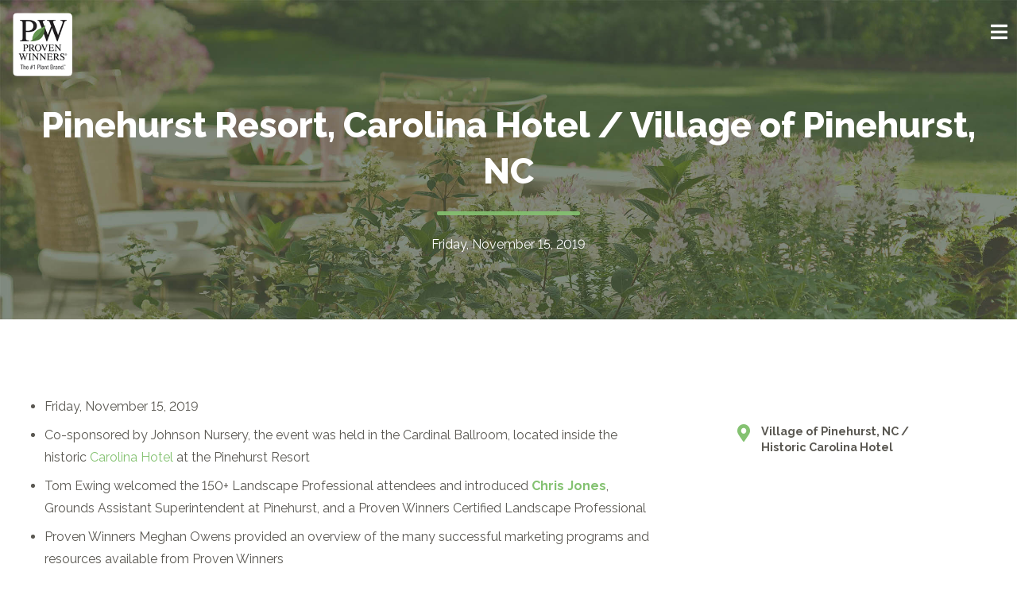

--- FILE ---
content_type: text/css
request_url: https://provenwinnerspros.provenwinners.com/wp-content/themes/prov-professionals/style.css?ver=1768914753
body_size: 5828
content:
/*!
Theme Name: Proven Winners Professionals
Version: 1
Requires PHP: 5.6
Author: emfluence / Jacob Schwartz
*/html,body,div,span,applet,object,iframe,h1,h2,h3,h4,h5,h6,p,blockquote,pre,a,abbr,acronym,address,big,cite,code,del,dfn,em,img,ins,kbd,q,s,samp,small,strike,strong,sub,sup,tt,var,b,u,i,center,dl,dt,dd,ol,ul,li,fieldset,form,label,legend,table,caption,tbody,tfoot,thead,tr,th,td,article,aside,canvas,details,embed,figure,figcaption,footer,header,hgroup,menu,nav,output,ruby,section,summary,time,mark,audio,video{margin:0;padding:0;border:0;font-size:100%;font:inherit;vertical-align:baseline;box-sizing:border-box}article,aside,details,figcaption,figure,footer,header,hgroup,menu,nav,section{display:block}body{line-height:1}ol,ul{list-style:none}blockquote,q{quotes:none}blockquote:before,blockquote:after,q:before,q:after{content:'';content:none}table{border-collapse:collapse;border-spacing:0}body{font-family:Raleway, sans-serif;color:#5a5852;-webkit-font-feature-settings:"lnum";-moz-font-feature-settings:"lnum";font-feature-settings:"lnum"}img{max-width:100%;height:auto}a{color:#84C271;text-decoration:none;transition:.3s}a:hover{color:#5ba145;transition:.3s}sup{font-size:.4em !important;vertical-align:super}.main{overflow-wrap:break-word;word-wrap:break-word}h1{font-size:2.8em;color:#6f9943;font-family:Raleway, sans-serif;font-weight:800;line-height:1.3}h1.underline:after{content:'';display:block;width:15%;margin:.5em auto;height:5px;background:rgba(132,194,113,0.9);border-radius:10px}@media (max-width: 769px){h1{font-size:2em}}h2{font-size:32px;font-weight:800;font-family:Raleway, sans-serif;color:#222}h3{font-weight:800}h4{font-weight:800}.constrain{max-width:1200px;padding:0;margin:0 auto}@media (max-width: calc(1200px + 30px)){.constrain{padding:0 1.5em}}.clearfix:after{display:block;content:'';clear:both}iframe{max-width:100%}strong{font-weight:bold}.screen-reader-text{display:none}.center{margin:0 auto;text-align:center}section.header .main{border-left-color:transparent}section.header .sidebar img{display:block;margin:0 auto;border-radius:100%;width:225px;height:225px}@media (min-width: 770px) and (max-width: 1375px){section.header .sidebar img{width:150px;height:150px}}.button,.woocommerce a.button{display:inline-block;text-decoration:none;background:#84C271;border:inherit;color:#fff;padding:1em;text-align:center;font-weight:600;line-height:1.3;border-radius:4px;border:0px none}.button.large,.woocommerce a.button.large{padding:1.5em}.button.full-width,.woocommerce a.button.full-width{display:block;text-align:center}.button:hover,.woocommerce a.button:hover{background:#93ca83;color:#fff;transition:.5s}.outline-button,.downloadable{display:inline-block;border:1px solid #DDDBD7;margin:1em 0;padding:.4em .6em;cursor:pointer;border-radius:3px;color:#6f9943;font-weight:bold}.outline-button:hover,.downloadable:hover{color:#84C271;transition:.3s}.hero{padding:8em 0 5em 0;background:#5a5852 url("/wp-content/themes/prov-professionals/images/default-bg.jpg");align-items:center;justify-content:center;background-size:cover;color:#fff;text-align:center}.hero .header-logo{position:relative;top:-20px}.hero h1{color:#fff}@media (max-width: 769px){.hero{padding:7em 0 2.5em 0;background-position:right !important;background-attachment:initial;background-size:cover}}.hero .constrain{flex-basis:1200px}@media (min-width: 1400px){.hero{min-height:300px}}.hero .subheader{line-height:1.8;max-width:600px;margin:0 auto}@media (max-width: 769px){.hero .subheader{font-size:.85em;line-height:1.6}}.primary-grey-bg{background:#5a5852}.primary-grey{color:#5a5852}.light-grey-bg{background:#F9F8F5}.light-grey{color:#F9F8F5}.action-blue-bg{background:#84C271}.action-blue{color:#84C271}hr{border-radius:10px;background:rgba(132,194,113,0.9);height:5px;display:inline-block;margin:15px 0;border:0px none}.align-center{text-align:center}.align-right{text-align:right}.vertical-pad-small{padding-top:2em;padding-bottom:2em}@media (max-width: 769px){.vertical-pad-small{padding-top:1em;padding-bottom:1em}}.vertical-pad-medium{padding-top:4em;padding-bottom:4em}.vertical-pad-medium-top{padding-top:4em;padding-bottom:0}@media (max-width: 769px){.vertical-pad-medium-top{padding-top:2em;padding-bottom:0}}@media (max-width: 769px){.vertical-pad-medium{padding-top:2em;padding-bottom:2em}}.vertical-pad-large{padding-top:6em;padding-bottom:6em}.vertical-pad-large-top{padding-bottom:0}@media (max-width: 769px){.vertical-pad-large{padding-top:2em;padding-bottom:2em}}@media (max-width: 769px){.hide-on-mobile{display:none !important}}.section-label{font-size:.85em;color:#7C9C6B;text-transform:uppercase;letter-spacing:2px;font-weight:700}@media (max-width: 1375px){#wpadminbar{opacity:.6}}.wysiwyg{line-height:1.5}.wysiwyg h1{font-size:2.5em;margin:1em 0 0 0}@media (max-width: 769px){.wysiwyg h1{font-size:1.8em}}.wysiwyg h2{font-family:Raleway, sans-serif;font-size:2.2em;margin:1em 0 0 0;font-weight:800;color:#222;line-height:1.3}@media (max-width: 769px){.wysiwyg h2{font-size:1.6em}}.wysiwyg h3{font-family:Raleway, sans-serif;font-size:1.4em;margin:1em 0 0 0;color:#5a5852;font-weight:700}@media (max-width: 769px){.wysiwyg h3{font-size:1.2em}}.wysiwyg h4,.wysiwyg h5,.wysiwyg h6{font-family:Raleway, sans-serif;color:#6f9943;font-size:1.3em;font-weight:700;margin:1em 0 0 0}@media (max-width: 769px){.wysiwyg h4,.wysiwyg h5,.wysiwyg h6{font-size:1em}}.wysiwyg p,.wysiwyg div{margin:.5em 0 1em 0;line-height:1.8}.wysiwyg strong,.wysiwyg b{font-weight:bold}.wysiwyg em{font-style:italic}.wysiwyg :first-child{margin-top:0}.wysiwyg :last-child{margin-bottom:0}.wysiwyg ol,.wysiwyg ul{margin:1em 0 1em 1em;line-height:1.8}.wysiwyg ul{list-style:disc}.wysiwyg ol{list-style:decimal}.wysiwyg ul ul{list-style:circle}.wysiwyg li{margin-bottom:.5em}.wysiwyg figcaption{font-size:.8em;font-weight:600;text-align:center}.wysiwyg blockquote{font-style:italic;font-size:1.4em}.wysiwyg cite{font-size:.6em;font-weight:600;font-style:none}.wysiwyg .has-large-font-size{line-height:1.5 !important}.wysiwyg sup{vertical-align:super;font-size:smaller}.wysiwyg sub{vertical-align:sub;font-size:smaller}.wysiwyg small{font-size:smaller}.wysiwyg .footnotes{font-size:smaller}.wysiwyg .wp-block-button__link{background-color:#84C271;transition:.3s}.wysiwyg .wp-block-button__link:hover{background-color:#75ba5f;transition:.3s}.wysiwyg .wp-block-cover .wp-block-cover__inner-container{padding:2em 0}.wysiwyg .wp-block-cover .wp-block-cover__inner-container ul{padding:0}.wysiwyg .wp-block-separator{width:100%;background:#DDDBD7;margin-bottom:28px}input,select,textarea,button{box-sizing:border-box}.gform_wrapper div.validation_error{color:#cc2918 !important;background:#fbeae9 !important;border-radius:6px !important;border-top:0px none !important;border-bottom:0px none !important;font-size:.8em !important}.gform_wrapper .validation_message{color:#cc2918 !important}.gform_wrapper li.gfield.gfield_error,.gform_wrapper li.gfield.gfield_error.gfield_contains_required.gfield_creditcard_warning{background-color:initial !important;border-top:0px none !important;border-bottom:0px none !important;padding-top:0 !important;padding-bottom:0 !important}.gform_wrapper li.gfield_error input:not([type=radio]):not([type=checkbox]):not([type=submit]):not([type=button]):not([type=image]):not([type=file]),.gform_wrapper li.gfield_error textarea{border:2px solid #dc4214 !important}.wysiwyg .gform_wrapper input[type="text"],.wysiwyg .gform_wrapper input[type="tel"],.wysiwyg .gform_wrapper input[type="email"]{border:2px solid #DDDBD7;background:none;border-radius:5px;color:#5a5852;font-size:1em !important;padding:17px !important;font-weight:600;-webkit-appearance:none;box-sizing:border-box}.wysiwyg .gform_wrapper select{border:2px solid #DDDBD7;border-radius:5px;color:#5a5852;font-size:1em !important;width:100%;font-weight:600;box-sizing:border-box}.wysiwyg .gform_wrapper textarea{border:2px solid #DDDBD7;background:none;border-radius:5px;color:#455561;font-size:1em !important;padding:17px !important;font-weight:600;-webkit-appearance:none;box-sizing:border-box}.wysiwyg .gform_wrapper .gform_footer input.button,.wysiwyg .gform_wrapper .gform_footer input[type=submit],.wysiwyg .gform_wrapper .gform_page_footer input.button,.wysiwyg .gform_wrapper .gform_page_footer input[type=submit]{font-family:'Montserrat', Helvetica, Arial, sans-serif;box-sizing:border-box}input:focus,select:focus{outline:none;border-radius:5px;box-shadow:inset 0 0 0 1px #DDDBD7}.light-foreground .gform_wrapper div.validation_error{font-size:inherit !important;width:auto;line-height:1.6em;background:none !important;color:white !important;text-align:left;margin:0;padding:0}.light-foreground .gform_wrapper .validation_message{color:white !important;font-size:inherit;line-height:1.6em}.light-foreground .gform_wrapper li.gfield_error input:not([type=radio]):not([type=checkbox]):not([type=submit]):not([type=button]):not([type=image]):not([type=file]),.light-foreground .gform_wrapper li.gfield_error textarea,.light-foreground .gform_wrapper li.gfield_error select{border:solid 2px white !important}@media only screen and (min-width: 641px){footer .gform_wrapper.gform_validation_error .top_label input.medium,footer .gform_wrapper.gform_validation_error .top_label select.medium,footer .gform_wrapper.gform_validation_error .gform_body ul li.gfield.gfield_error:not(.gf_left_half):not(.gf_right_half){max-width:none !important}}header.site-header{color:#fff;z-index:999;width:100%;position:absolute;padding:0 1em}header.site-header:after{content:"";clear:both}header.site-header a{color:#fff}header.site-header .logo{float:left;padding:.5em 0;width:75px;height:auto}@media (max-width: 769px){header.site-header .logo{width:55px}}header.site-header .nav.columns{text-align:right;display:inline-block}@media (max-width: 1375px){header.site-header .menu-primary-container a{display:inline-block;padding:.5em 0;font-weight:bold}header.site-header .menu-primary-container .sub-menu{padding-left:1em}}@media (max-width: 1375px) and (max-width: 1375px){header.site-header .menu-primary-container .sub-menu a{font-size:.9em;font-weight:normal}}@media (max-width: 1375px){header.site-header .menu-primary-container .current-menu-item>a{color:#B2ED9C;border-radius:4px}}@media (min-width: 1375px){header.site-header .menu-primary-container{display:inline-block}header.site-header .menu-primary-container li a{display:block;margin:3.2em 0 1em 0;font-size:.79em;padding:5px;font-weight:600;-webkit-transition:all 0.3s ease;-moz-transition:all 0.3s ease;-o-transition:all 0.3s ease;transition:all 0.3s ease}header.site-header .menu-primary-container li a:hover{color:#84C271;transition:.3s}header.site-header .menu-primary-container li.current-menu-item a{color:#B2ED9C;border-radius:4px}header.site-header .menu-primary-container li.current-menu-item a:hover{color:#fff}header.site-header .menu-primary-container .menu>.menu-item{position:relative;padding:0 .5em;display:inline-block}header.site-header .menu-primary-container .menu>.menu-item:hover>.sub-menu{display:block}header.site-header .menu-primary-container .menu>.menu-item>.sub-menu{display:none;position:absolute;white-space:nowrap;background:rgba(111,153,67,0.95);color:#fff;text-align:left;padding:1em;border-radius:.25em}header.site-header .menu-primary-container .menu>.menu-item>.sub-menu.pull-right{left:auto;right:-2em}header.site-header .menu-primary-container .menu>.menu-item>.sub-menu.overflow-needed{white-space:normal}header.site-header .menu-primary-container .menu>.menu-item>.sub-menu.overflow-needed>.menu-item-has-children:not(:first-of-type){padding:2em 0 0}header.site-header .menu-primary-container .menu>.menu-item>.sub-menu:before{content:'';display:block;position:absolute;height:1.5em;bottom:100%;width:100%;left:0;z-index:100}header.site-header .menu-primary-container .menu>.menu-item>.sub-menu .menu-item{margin:0}header.site-header .menu-primary-container .menu>.menu-item>.sub-menu a{color:inherit;margin:0;font-weight:600;background:none}header.site-header .menu-primary-container .menu>.menu-item>.sub-menu a:hover{color:#B2ED9C}header.site-header .menu-primary-container .menu>.menu-item>.sub-menu .sub-menu{margin-top:1em;padding:0}header.site-header .menu-primary-container .menu>.menu-item>.sub-menu .sub-menu:before{content:'';display:block;height:3px;background:rgba(34,34,34,0.25);border-radius:3px;margin:0 0 1em 5px}header.site-header .menu-primary-container .menu>.menu-item>.sub-menu .sub-menu .menu-item{display:block;padding:.5em 0}header.site-header .menu-primary-container .menu>.menu-item>.sub-menu .sub-menu .menu-item a{display:inline}header.site-header .menu-primary-container .menu>.menu-item>.sub-menu>.menu-item-has-children{display:inline-block;vertical-align:top}header.site-header .menu-primary-container .menu>.menu-item>.sub-menu>.menu-item-has-children:not(:first-of-type){padding-left:2.5em}header.site-header .menu-primary-container .menu>.menu-item>.sub-menu>.menu-item-has-children>a{font-family:Raleway,sans-serif;font-size:1.5em}header.site-header .menu-primary-container .menu>.menu-item>.sub-menu>.menu-item:not(.menu-item-has-children){margin:1em 0}header.site-header .menu-primary-container .menu>.menu-item>.sub-menu>.menu-item:not(.menu-item-has-children):first-of-type{margin-top:0}header.site-header .menu-primary-container .menu>.menu-item>.sub-menu>.menu-item:not(.menu-item-has-children):last-of-type{margin-bottom:0}}header.site-header .mobile-menu-trigger{display:block;position:absolute;top:0;right:0;font-size:1.5em;padding:1.15em .5em}@media (min-width: 1375px){header.site-header .mobile-menu-trigger{display:none}}header.site-header .mobile-menu-trigger:not(.triggered) .fa-times{display:none}header.site-header .mobile-menu-trigger.triggered .fa-bars{display:none}@media (max-width: 1375px){header.site-header .mobile-nav:not(.mobile-expanded){display:none}header.site-header .mobile-expanded{display:block}header.site-header .mobile-expanded.menu-primary-container{text-align:left;position:fixed;top:0;bottom:0;left:0;right:0;overflow-y:scroll;background:rgba(132,194,113,0.95);padding:1em 1em 2em}header.site-header .mobile-expanded.menu-primary-container a{color:#fff}}header.site-header.sticky{background:#fff}header.site-header.sticky .mobile-menu-trigger{top:0}header.site-header.sticky .logo{width:55px}@media (min-width: 1375px){header.site-header.sticky .nav.columns li a{margin:1.3em 0;-webkit-transition:all 0.3s ease;-moz-transition:all 0.3s ease;-o-transition:all 0.3s ease;transition:all 0.3s ease}}@media (max-width: 1375px){header.site-header.sticky .search-trigger{font-size:1.2em;padding:1.1em;top:0}}@media (min-width: 1375px){header.site-header.sticky .search-trigger{margin:1.3em 0}}header.site-header.sticky .mobile-menu-trigger{font-size:1.5em;padding:.8em}@media (max-width: 1375px){header.site-header.sticky .mobile-expanded.menu-primary-container{top:61px}}.page-container:not(.hidden-header){padding-top:0}body.mobile-nav-freeze{overflow:hidden}footer{padding:2em 0;background:#5a5852;color:#fff;font-size:.7em}@media (max-width: 769px){footer{padding:2.5em 0}}footer a{color:white;opacity:.75}footer a:hover{opacity:1;transition:.5s;color:#B2ED9C}footer .column{display:inline-block;vertical-align:top}footer .column:first-of-type{width:66%}footer .column:last-of-type{width:33%}footer .menu{margin:0 0 2em 0}footer .menu li{display:inline-block;margin:.4em 1em .4em 0}footer .menu li:first-child{margin-left:0}footer .menu a{text-decoration:none;font-weight:600}footer .social{text-decoration:none;margin:0;text-align:right}footer .social a{display:inline-block;padding:.5em;font-size:1.8em}@media (max-width: 769px){footer .social a{padding:1.3em .8em}footer .social a:first-child{padding-left:0}}footer .logo-footer a{display:block;background-image:url(/wp-content/themes/mariner/images/logo-white-vertical.svg);background-size:contain;text-indent:-9999px;width:175px;height:83px;position:relative;left:-7px}.page h1{padding:0;text-align:center}.page section.header{background:#84C271;color:white}.page section.header h1{color:#fff}.page section.main{background:#F9F8F5}@media (min-width: 1201px){.page section.main .constrain{border-radius:6px}}.page section.main .wysiwyg{background:#F9F8F5;padding:4em 0}@media (max-width: calc(1200px + 30px)){.page section.main .wysiwyg{padding:4em 1.5em}}@media (max-width: 769px){.page section.main .wysiwyg{padding:1.5em}}.page-template-template-landing-page .hero .constrain{padding:5.5em 1.5em}@media (max-width: 769px){.page-template-template-landing-page .hero .constrain{padding:3em 1.5em}}.heading-404{font-size:12em;font-weight:900;color:#fff;padding-top:.5em}@media (max-width: 769px){.heading-404{font-size:8em;padding-top:.2em}}.error404 .page-container{background-color:#84C271}.error404 p{color:#fff;font-size:1.1em;line-height:1.6em}.error404 p a{color:#fff;font-weight:700}.error404 h1{font-family:'Montserrat', sans-serif}.error404 .above-footer{display:none}.error404 .constrain{max-width:900px;text-align:center}.single-product .event-schedule td{padding:.5em 0}.single-product .event-schedule .time{font-weight:800;color:#84C271;padding-right:1.2em}.single-product .wysiwyg{margin-bottom:1.5em}.single-product p{margin-bottom:1.5em}.single-product .sidebar a{font-weight:bold;color:#84C271}.single-product .sidebar a:hover{color:#6f9943;transition:.3s}.single-product .sidebar a.button{color:#fff}.single-product .sidebar a.button-register{width:100%;color:#fff;margin-bottom:1.5em}.single-product .sidebar .acf-map{border-radius:3px;border:2px solid #F9F8F5;height:200px;margin:1.5em 0}.single-product .sidebar .address{padding:.75em 1em .75em 30px;font-size:.9em;line-height:1.4}.single-product .sidebar .has-icon{display:block;padding:.75em 1em .75em 30px;position:relative;text-decoration:none;color:inherit;word-wrap:break-word}.single-product .sidebar .fas{color:#84C271;font-size:1.5em;padding:2px 12px 20px 0;width:30px;position:absolute;margin-left:-30px}.single-product .sidebar .fas:hover{color:#6f9943;transition:.3s;cursor:pointer}.single-product .sidebar .event-note-box{padding:1.2em;border-radius:3px;border:2px solid #DDDBD7;line-height:1.3;font-size:.9em;margin:1.5em 0}.single-product .sidebar .event-note-box p{margin-bottom:0}.single-product .sidebar .event-note-box .button{margin-top:1em}.single-product .acf-map img{max-width:inherit !important}.single-product section.event-register .wysiwyg{padding-top:1em}.single-product section.event-register .woocommerce div.product div.summary{float:none;width:auto}.events-list article{position:relative}.events-list .post-edit-link{position:absolute;top:0;right:0;padding:1em}.events-list .event-year{letter-spacing:2px;font-size:1.2em;margin:1em 0}.events-list .row{display:flex;flex-wrap:wrap;background:#fff;border-radius:3px;overflow:hidden;margin-bottom:2em}.events-list .feature{background:#DBEFD3;color:#222;text-align:center;margin:0}.events-list .feature img{margin:0 auto;display:block}.events-list .feature .date{padding:1em}.events-list .feature .date.postponed{opacity:.3}.events-list .feature .date.list-start-date{display:inline-block;padding-right:.5em;padding-left:.2em}.events-list .feature .date.list-start-date .day{font-size:2.5em}.events-list .feature .date.list-end-date{padding:0 .2em 2em .5em;display:inline-block;position:relative}.events-list .feature .date.list-end-date .day{font-size:2.5em}.events-list .feature .date.list-end-date:before{content:"-";position:absolute;left:-5px;font-size:1.2em;line-height:60px;font-weight:bold;opacity:.5}.events-list .feature .month{font-weight:800;text-transform:uppercase;letter-spacing:2px;margin-bottom:0}.events-list .feature .day{font-weight:800;font-size:4em;line-height:.7em;margin-top:0}.events-list .details{padding:2.4em 3em 3em 3em}.events-list .details h3 a{color:#222;line-height:1em;font-weight:800;font-size:1.4em}.events-list .details h3 a:hover{color:#484848;transition:.3s}.events-list .details .date{margin-right:1.5em}.events-list .details .date,.events-list .details .location-name{font-size:.9em;font-weight:bold}.events-list .details .date .fas,.events-list .details .location-name .fas,.events-list .details .location.box .fas{color:#84C271;margin-right:4px}.events-list .details.postponed .date-block{opacity:.3}.events-list .details.postponed .postponed{background:#FD571F;padding:4px 7px;border-radius:3px;color:#fff;font-weight:bold;text-transform:uppercase;font-size:.75em;float:left;margin-right:10px}.events-list .pricing.box,.events-list .location.box{position:relative;margin-top:1em;margin-bottom:1em;border-radius:4px;border:1px solid #DDDBD7;padding:1em;font-size:.9em;line-height:1.4}.events-list .pricing.box .amount,.events-list .location.box .amount{color:#84C271}.events-list .location.box{padding:1em 1em 1em 2.8em}.events-list .location.box .fas{color:#84C271;position:absolute;left:.7em;font-size:1.4em}.section-upcoming-events{background-image:url("/wp-content/themes/prov-professionals/images/events-bg.jpg");background-size:cover;background-repeat:no-repeat;background-position:center}.section-upcoming-events h2{font-size:2.5em;color:#222}.section-upcoming-events h3{font-size:1.3em;line-height:1.1em;margin-bottom:.3em;font-weight:800;color:#222}.section-upcoming-events h3 a{color:#222}.section-upcoming-events .event-container{border-radius:6px;background:#fff;color:#5a5852;line-height:1.5;padding:2em;position:relative}.section-upcoming-events .event-container .post-edit-link{position:absolute;top:0;right:0;padding:1em}.section-upcoming-events .event-container .date-block{display:inline-block;background:#222222;border-radius:5px;padding:7px 12px 12px 12px;color:#FFF;text-align:center;font-weight:800;margin-bottom:15px}.section-upcoming-events .event-container .date-block.end-date{position:relative;left:-10px}.section-upcoming-events .event-container .date-block.end-date:before{content:"-";position:absolute;left:0;line-height:60px;font-size:1.2em}.section-upcoming-events .event-container .date-block .date-month{font-size:.7em}.section-upcoming-events .event-container .date-block .date-day{font-size:2.8em;line-height:.8em}.section-upcoming-events .event-container .event-date{font-weight:800;font-size:.9em;margin-bottom:10px}.section-upcoming-events .event-container .location{font-weight:800;font-size:.9em}.section-upcoming-events .event-container .fa-map-marker-alt{color:#84C271}.section-upcoming-events .event-container a.button{background:#84C271;padding:15px 25px;color:#fff;font-weight:700;cursor:pointer;margin-top:1.5em}.section-upcoming-events .event-container a.button:hover{background:#6f9943;transition:.3s}@media (max-width: 769px){.section-upcoming-events .event-container{padding:2em}.section-upcoming-events .event-container:last-of-type{margin-top:1.5em}}.section-upcoming-events .event-container.postponed .date-block{background:#C4C4C4}.section-upcoming-events .event-container.postponed .postponed{background:#FD571F;padding:4px 7px;border-radius:3px;color:#fff;font-weight:bold;text-transform:uppercase;font-size:.75em;float:right}.hero.speaker-page .subheader{font-weight:800}.profile-picture{margin:0 auto 1em auto !important;border-radius:100%;max-width:240px;overflow:hidden}.profile-picture img{display:block;min-width:240px}.speaker-list{display:flex;flex-wrap:wrap}.speaker-list .speaker-card{display:inline-block;padding:1em;text-align:center;display:flex;width:calc(33% - 1.9em);flex-direction:column;justify-content:space-between;margin:.5em 1.5em}@media (max-width: 769px){.speaker-list .speaker-card{width:100%;margin:.75em 0}}.speaker-list .speaker-card .name{color:#222;font-weight:800;font-size:1.7em;padding-bottom:8px;margin:0;line-height:normal}.speaker-list .speaker-card .name:hover{opacity:.8;transition:.3s}.speaker-list .speaker-card .company{font-weight:600;font-size:.95em;color:#5a5852;margin:0;line-height:normal}.speaker-list .speaker-card:nth-child(3n+1){margin-left:0}.speaker-list .speaker-card:nth-child(3n+3){margin-right:0}.speaker-list .speaker-card img{border-radius:100%;background:#fff}.speaker-list .speaker-card img:hover{opacity:.9;transition:.3s}.speaker-state{color:#222;font-size:.85em;font-weight:800}.accolade{font-size:.8em;font-weight:800;color:#84C271;line-height:16px;margin:0 !important;padding:8px 0 0 0;font-weight:bold}.accolade .fa-star{border-radius:100%;background:#84C271;color:#fff;padding:3px;font-size:.55em;width:16px;height:16px;line-height:10px;display:inline-block;margin-right:5px}.accolades-more{font-size:.8em;color:#5a5852;font-feature-settings:"lnum";border-radius:3px;font-weight:700}.accolades-more:hover{color:#84C271}#add_payment_method table.cart td.actions .coupon .input-text,.woocommerce-cart table.cart td.actions .coupon .input-text,.woocommerce-checkout table.cart td.actions .coupon .input-text,.woocommerce-cart table.cart input,form.cart input.qty{padding:.5em 1em;font-size:100%}.woocommerce-cart table.cart td.actions .input-text[name="coupon_code"]{width:150px}.woocommerce #respond input#submit.alt,.woocommerce a.button.alt,.woocommerce button.button.alt,.woocommerce input.button.alt{background-color:#84C271}.woocommerce #respond input#submit.alt:hover,.woocommerce a.button.alt:hover,.woocommerce button.button.alt:hover,.woocommerce input.button.alt:hover{background-color:#93ca83}.woocommerce-MyAccount-navigation ul{margin-left:0}.woocommerce-MyAccount-navigation li{list-style-type:none}.woocommerce-MyAccount-navigation a{font-weight:bold}.wcpa_form_outer label{font-size:.85em;font-weight:bold;margin-bottom:5px}.wcpa_form_outer .wcpa_form_item input[type=date],.wcpa_form_outer .wcpa_form_item input[type=datetime-local],.wcpa_form_outer .wcpa_form_item input[type=email],.wcpa_form_outer .wcpa_form_item input[type=file],.wcpa_form_outer .wcpa_form_item input[type=number],.wcpa_form_outer .wcpa_form_item input[type=tel],.wcpa_form_outer .wcpa_form_item input[type=text],.wcpa_form_outer .wcpa_form_item textarea,.woocommerce form .form-row input.input-text,.woocommerce form .form-row textarea{border:2px solid #DDDBD7;background:none;border-radius:5px;color:#5a5852;font-size:1em !important;padding:17px !important;font-weight:600;-webkit-appearance:none;font-famiy:Raleway}.select2-container--default .select2-selection--single{height:50px;padding:10px 0;border:2px solid #DDDBD7;font-weight:600;background:none}.select2-container--default .select2-selection--single .select2-selection__arrow b{top:90%;left:20%}.woocommerce-error,.woocommerce-info,.woocommerce-message{background:#fff;border-radius:4px;font-weight:bold;color:#5a5852}.woocommerce-message{border-top-color:#84C271}.woocommerce-message::before{color:#84C271}.woocommerce-error{border-top-color:#FD571F}.woocommerce-error::before{color:#FD571F}.woocommerce-info{border-top-color:#6f9943}.woocommerce-info::before{color:#6f9943}.woocommerce-cart-form .product-name a{font-weight:bold}.woocommerce-cart-form .product-name .variation{font-size:.85em}.woocommerce-cart-form .product-name .variation dt{font-weight:bold}.woocommerce-cart-form .woocommerce a.remove{color:#FD571F;line-height:.9}.woocommerce-cart-form .woocommerce a.remove:hover{background:#FD571F;color:#fff}.woocommerce-cart-form #add_payment_method table.cart td.actions .coupon .input-text,.woocommerce-cart-form .woocommerce-cart table.cart td.actions .coupon .input-text,.woocommerce-cart-form .woocommerce-checkout table.cart td.actions .coupon .input-text{padding:8px;border-radius:4px}.woocommerce table.shop_table,#add_payment_method #payment,.woocommerce-cart #payment,.woocommerce-checkout #payment{border:0px none;background:#fff}


--- FILE ---
content_type: application/javascript
request_url: https://provenwinnerspros.provenwinners.com/wp-content/themes/prov-professionals/js/acf-map.js?ver=1768914753
body_size: 889
content:
// @see https://www.advancedcustomfields.com/resources/google-map/
(function( $ ) {

  /**
   * initMap
   *
   * Renders a Google Map onto the selected jQuery element
   *
   * @date    22/10/19
   * @since   5.8.6
   *
   * @param   jQuery $el The jQuery element.
   * @return  object The map instance.
   */
  function initMap( $el ) {

    // Find marker elements within map.
    var $markers = $el.find('.marker');

    // Create gerenic map.
    var mapArgs = {
      zoom        : $el.data('zoom') || 16,
      mapTypeId   : google.maps.MapTypeId.ROADMAP
    };
    var map = new google.maps.Map( $el[0], mapArgs );

    // Add markers.
    map.markers = [];
    $markers.each(function(){
      initMarker( $(this), map );
    });

    // Center map based on markers.
    centerMap( map );

    // Return map instance.
    return map;
  }

  /**
   * initMarker
   *
   * Creates a marker for the given jQuery element and map.
   *
   * @date    22/10/19
   * @since   5.8.6
   *
   * @param   jQuery $el The jQuery element.
   * @param   object The map instance.
   * @return  object The marker instance.
   */
  function initMarker( $marker, map ) {

    // Get position from marker.
    var lat = $marker.data('lat');
    var lng = $marker.data('lng');
    var latLng = {
      lat: parseFloat( lat ),
      lng: parseFloat( lng )
    };

    // Create marker instance.
    var marker = new google.maps.Marker({
      position : latLng,
      map: map
    });

    // Append to reference for later use.
    map.markers.push( marker );

    // If marker contains HTML, add it to an infoWindow.
    if( $marker.html() ){

      // Create info window.
      var infowindow = new google.maps.InfoWindow({
        content: $marker.html()
      });

      // Show info window when marker is clicked.
      google.maps.event.addListener(marker, 'click', function() {
        infowindow.open( map, marker );
      });
    }
  }

  /**
   * centerMap
   *
   * Centers the map showing all markers in view.
   *
   * @date    22/10/19
   * @since   5.8.6
   *
   * @param   object The map instance.
   * @return  void
   */
  function centerMap( map ) {

    // Create map boundaries from all map markers.
    var bounds = new google.maps.LatLngBounds();
    map.markers.forEach(function( marker ){
      bounds.extend({
        lat: marker.position.lat(),
        lng: marker.position.lng()
      });
    });

    // Case: Single marker.
    if( map.markers.length == 1 ){
      map.setCenter( bounds.getCenter() );

      // Case: Multiple markers.
    } else{
      map.fitBounds( bounds );
    }
  }

// Render maps on page load.
  $(document).ready(function(){
    $('.acf-map').each(function(){
      var map = initMap( $(this) );
    });
  });

})(jQuery);


--- FILE ---
content_type: application/javascript
request_url: https://provenwinnerspros.provenwinners.com/wp-content/themes/prov-professionals/js/site.js?ver=1768914753
body_size: 750
content:
jQuery(document).ready(function($) {

  //init_sticky_header($);
  init_header_nav($);
  init_replace_reg_marks($);

});


/**
 * @param {jQuery} $
 */

/**Sticky header - removed for now**/
function init_sticky_header($) {
  if(0 === $(".site-header").length) return;
  var scroll_start = 0;
  var startchange = $('.page-container');
  var offset = startchange.offset();
  $(document).scroll(function () {
    scroll_start = $(this).scrollTop();
    if (scroll_start > offset.top) {
      $(".site-header").addClass('sticky');
    } else {
      $(".site-header").removeClass('sticky');
    }
  });
}

function init_header_nav($) {

  $('.menu-primary-container > .menu > .menu-item').mouseenter(constrain);
  $('.mobile-menu-trigger').click(function(e) {
    e.preventDefault();
    $('.mobile-nav').toggleClass('mobile-expanded');
    $('.client-login-mobile').toggleClass('mobile-expanded');
    $('body').toggleClass('mobile-nav-freeze');
    $(this).toggleClass('triggered');
    return false;
  });

  function constrain() {
    var docWidth = $(window).width();
    var $subnav = $(this).children('.sub-menu');
    if(0 === $subnav.length) return;

    $subnav
      .removeClass('pull-right')
      .removeClass('overflow-needed')
      .css('left', '')
      .css('width', '');
    var subNavWidth = $subnav.outerWidth();
    if(subNavWidth > docWidth) {
      $subnav
        .offset({left: 0})
        .css('width', docWidth + 'px')
        .addClass('overflow-needed');
      return;
    }
    var subNavRight = $subnav.offset().left + subNavWidth;
    if((docWidth - 10) > subNavRight) return;
    $subnav.addClass('pull-right');
    if($subnav.offset().left > 10) return;
    $subnav
      .removeClass('pull-right')
      .offset({left: docWidth - subNavWidth});
  }

}

function init_replace_reg_marks($) {

    /**replace registration mark in names for styling**/
    $('h1,h2,h3,h4,p,a,span,li,dl,td').each(function(i, elem) {
          $(elem).html(function(i, html) {
              // Note: this breaks random javascript throughout the site, removing, 9/23/24
              // return html.replace(/\u+00ae/g, "<sup>&reg;</sup>");
          });
      });
}
